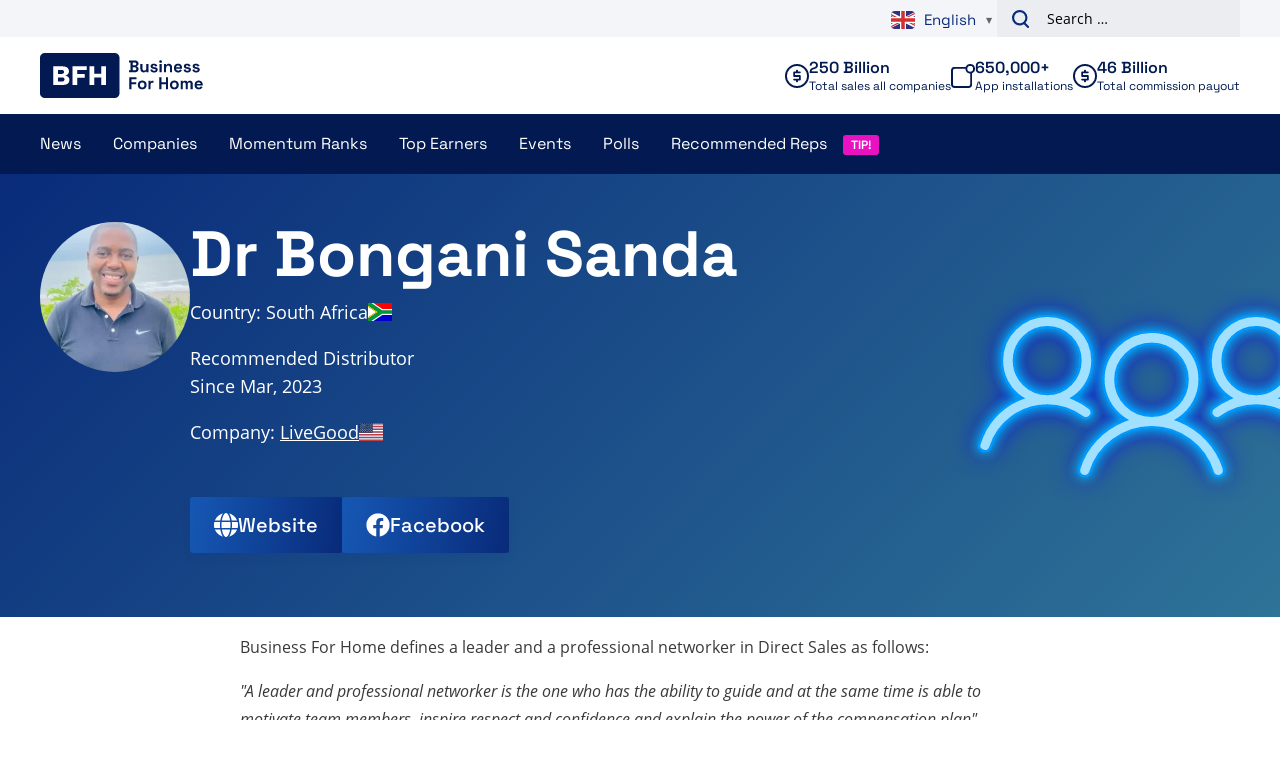

--- FILE ---
content_type: application/javascript
request_url: https://www.businessforhome.org/wp-content/plugins/slim-gravityforms/js/slim.scripts.js?ver=2.0.0
body_size: 370
content:
(function($) {

	if (!$) return;

	// get translations
	var strings = gf_slim_scripts_js_strings || {};

	// clean active instances
	var cleanCropperTimer = null;
	var croppers = [];
	window.gf_slim_register_cropper = function(slim) { croppers.push(slim) }
	function cleanDetachedCroppers() {
		croppers = croppers.filter(function(cropper) {
			var attached = document.documentElement.contains(cropper.element);
			if (!attached) cropper.destroy();
			return attached;
		});
	}

	// block post if still uploading, clean up active croppers
	$(document).bind('gform_post_render', function(e, formID) {

		var $form = $("form#gform_" + formID);

		// no form found, exit!
		if ($form.length === 0) return;

		// remove detached croppers to clean up memory
		clearTimeout(cleanCropperTimer);
		cleanCropperTimer = setTimeout(() => {
			cleanDetachedCroppers();
		}, 2500);

		// handle submit
		$form.submit(function() {

			var pendingUploads = false;

			// test if all slim fields are either idle or done uploading
			var nodes = document.querySelectorAll('.slim');
			var i = 0;
			var l = nodes.length;
			for (;i<l;i++) {
				var instance = Slim.find(nodes[i]);
				if (!instance) continue;
				var state = instance.element.getAttribute('data-state') || '';
				if (state.indexOf('upload') !== -1) {
					pendingUploads = true;
				}
			}

			// if currently busy uploading, block submit and show message that we are waiting for the upload to finish
			if (pendingUploads) {

				alert(strings.currently_uploading);

				window["gf_submitting_" + formID] = false;

				$('#gform_ajax_spinner_' + formID).remove();

				return false;
			}

		});

	});

}(window['jQuery']));

--- FILE ---
content_type: image/svg+xml
request_url: https://www.businessforhome.org/wp-content/themes/vo-theme/assets/icons/sprite-fontawesome-pro-solid.svg
body_size: 550
content:
<svg xmlns="http://www.w3.org/2000/svg" xmlns:xlink="http://www.w3.org/1999/xlink"><defs><symbol viewBox="0 0 512 512" id="globe"><!--! Font Awesome Pro 6.1.1 by @fontawesome - https://fontawesome.com License - https://fontawesome.com/license (Commercial License) Copyright 2022 Fonticons, Inc.--><path d="M352 256c0 22.2-1.2 43.6-3.3 64H163.3c-2.1-20.4-4.2-41.8-4.2-64 0-22.2 2.1-43.6 4.2-64h185.4c2.1 20.4 3.3 41.8 3.3 64zm151.9-64c5.3 20.5 8.1 41.9 8.1 64s-2.8 43.5-8.1 64H380.8c2.1-20.6 3.2-42.9 3.2-64 0-22-1.1-43.4-3.2-64h123.1zm-10.5-32H376.7c-10-63.86-29.8-117.38-55.3-151.558C399.8 29.09 463.4 85.94 493.4 160zm-149.1 0H167.7c6.1-36.4 15.5-68.62 27-94.65 10.5-23.61 22.2-40.74 33.5-51.54C239.4 3.178 248.7 0 256 0c7.3 0 16.6 3.178 27.8 13.81 11.3 10.8 23 27.93 33.5 51.54 11.5 26.03 20.9 58.25 27 94.65zm-325.69 0C48.59 85.94 112.2 29.09 190.6 8.442 165.1 42.62 145.3 96.14 135.3 160H18.61zm112.59 32c-2.1 20.6-4.1 42-4.1 64 0 21.1 2 43.4 4.1 64H8.065C2.8 299.5 0 278.1 0 256s2.8-43.5 8.065-64H131.2zm63.5 254.6c-11.5-26-20.9-58.2-27-94.6h176.6c-6.1 36.4-15.5 68.6-27 94.6-10.5 23.7-22.2 40.8-33.5 51.6-11.2 10.6-20.5 13.8-28.7 13.8-6.4 0-15.7-3.2-26.9-13.8-11.3-10.8-23-27.9-33.5-51.6zm-4.1 57C112.2 482.9 48.59 426.1 18.61 352H135.3c10 63.9 29.8 117.4 55.3 151.6zm130.8 0c25.5-34.2 45.3-87.7 55.3-151.6h116.7c-30 74.1-93.6 130.9-172 151.6z" /></symbol><symbol viewBox="0 0 576 512" id="star"><!--! Font Awesome Pro 6.1.1 by @fontawesome - https://fontawesome.com License - https://fontawesome.com/license (Commercial License) Copyright 2022 Fonticons, Inc.--><path d="m381.2 150.3 143.7 21.2c11.9 1.7 21.9 10.1 25.7 21.6 3.8 11.6.7 24.2-7.9 32.8L438.5 328.1l24.6 146.6c2 12-2.9 24.2-12.9 31.3-9.9 7.1-23 8-33.7 2.3l-128.4-68.5-128.3 68.5c-10.8 5.7-23.9 4.8-33.8-2.3-9.9-7.1-14.9-19.3-12.8-31.3l24.6-146.6L33.58 225.9c-8.61-8.6-11.67-21.2-7.89-32.8 3.77-11.5 13.74-19.9 25.73-21.6L195 150.3l64.4-132.33C264.7 6.954 275.9-.04 288.1-.04c12.3 0 23.5 6.994 28.8 18.01l64.3 132.33z" /></symbol></defs></svg>

--- FILE ---
content_type: text/plain; charset=UTF-8
request_url: https://www.businessforhome.org/traffic-list/?EIO=4&transport=polling&t=PlBtHgJ
body_size: -82
content:
0{"sid":"FUnZCWyBtM2OU361qiB6","upgrades":["websocket"],"pingInterval":25000,"pingTimeout":5000}

--- FILE ---
content_type: text/plain; charset=UTF-8
request_url: https://www.businessforhome.org/traffic-list/?EIO=4&transport=polling&t=PlBtHiU&sid=FUnZCWyBtM2OU361qiB6
body_size: 782
content:
40{"sid":"nWpa-lQSc91G5teIqiB8"}42["data_init",{"servertime":1768651824,"visitors":[{"location":{"country":"China","iso":"CN"},"page":{"title":"الأخبار - حقائق وأرقام وأخبار البيع المباشر","url":"https://ar.businessforhome.org/mlm-news/page/162/","id":"37"},"time":1768651822},{"location":{"country":"China","iso":"CN"},"page":{"title":"Bạn đã tìm kiếm công ty MLM - Trang 46 trong số 158 - Sự kiện, số liệu và tin tức về bán hàng trực tiếp","url":"https://vi.businessforhome.org/?s=%20company%20MLM&paged=46","id":"193930"},"time":1768651820},{"location":{"country":"China","iso":"CN"},"page":{"title":"Você pesquisou por nu skin - Página 3 de 177 - Fatos, números e notícias sobre vendas diretas","url":"https://pt.businessforhome.org/?s=nu%20skin&paged=3","id":"146987"},"time":1768651820},{"location":{"country":"China","iso":"CN"},"page":{"title":"Wyszukano hasło ATH - Strona 4 z 284 - Fakty, liczby i wiadomości dotyczące sprzedaży bezpośredniej","url":"https://pl.businessforhome.org/?paged=4&s=ATH&post_type=top-earner","id":"191535"},"time":1768651819},{"location":{"country":"China","iso":"CN"},"page":{"title":"Szukałeś hasła super życie - Strona 27 z 96 - Fakty, liczby i wiadomości na temat sprzedaży bezpośredniej","url":"https://pl.businessforhome.org/?paged=27&s=super+life&post_type=post","id":"180275"},"time":1768651819},{"location":{"country":"United States","iso":"US"},"page":{"title":"LifeVantage 글로벌 킥오프 행사에서 LoveBiome 통합 및 신규 앱 출시를 주요 내용으로 다뤘습니다 - 직접 판매 관련 사실, 통계 및 뉴스","url":"https://ko.businessforhome.org/2026/01/lifevantage-global-kickoff-lovebiome-activate90-daily-activation-app/","id":"208334"},"time":1768651819},{"location":{"country":"China","iso":"CN"},"page":{"title":"Szukałeś make wellness - Strona 124 z 129 - Fakty, liczby i wiadomości na temat sprzedaży bezpośredniej","url":"https://pl.businessforhome.org/?paged=124&post_type=post&s=make+wellness","id":"18451"},"time":1768651818},{"location":{"country":"China","iso":"CN"},"page":{"title":"Você pesquisou por We are be - Página 1101 de 1542 - Fatos, números e notícias sobre vendas diretas","url":"https://pt.businessforhome.org/?paged=1101&post_type=post&s=We+are+be","id":"11433"},"time":1768651817},{"location":{"country":"China","iso":"CN"},"page":{"title":"Você pesquisou pela empresa principal - Página 271 de 451 - Fatos, números e notícias sobre vendas diretas","url":"https://pt.businessforhome.org/?paged=271&post_type=post&s=Top+company","id":"46604"},"time":1768651816},{"location":{"country":"China","iso":"CN"},"page":{"title":"لقد بحثت عن healthy+home+ - حقائق وأرقام وأخبار البيع المباشر","url":"https://ar.businessforhome.org/?post_type=post&s=healthy%2Bhome%2B","id":"198846"},"time":1768651815}]}]

--- FILE ---
content_type: text/plain; charset=UTF-8
request_url: https://www.businessforhome.org/traffic-list/?EIO=4&transport=polling&t=PlBtHmy&sid=FUnZCWyBtM2OU361qiB6
body_size: -116
content:
42["new_visit",{"location":{"city":"Columbus","country":"United States","iso":"US"},"page":{"title":"Dr Bongani Sanda - Direct Selling Facts, Figures and News","url":"https://www.businessforhome.org/recommended-distributor/dr-bongani-sanda/","id":"180152"},"time":1768651824}]